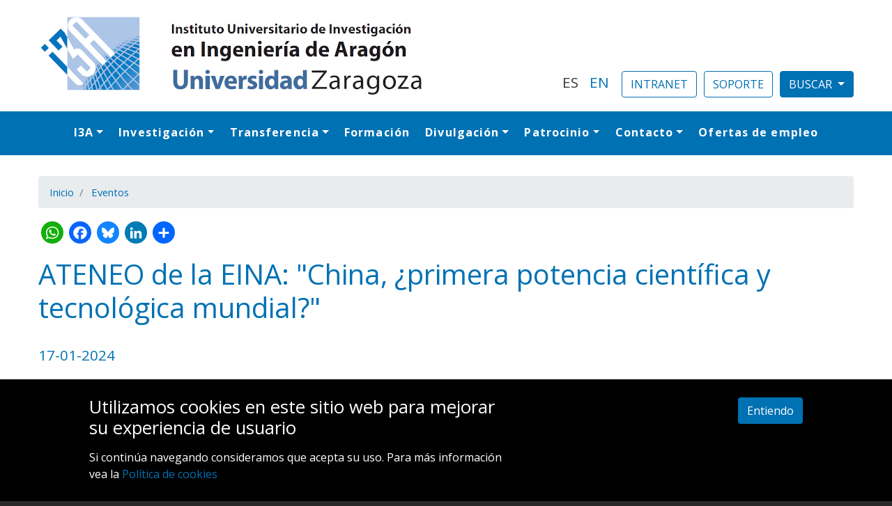

--- FILE ---
content_type: text/html; charset=UTF-8
request_url: https://i3a.unizar.es/es/eventos/ateneo-de-la-eina-china-primera-potencia-cientifica-y-tecnologica-mundial
body_size: 10077
content:
<!DOCTYPE html>
<html lang="es" dir="ltr">
  <head>
    <meta charset="utf-8" />
<script async src="https://www.googletagmanager.com/gtag/js?id=G-NY618NJJQS"></script>
<script>window.dataLayer = window.dataLayer || [];function gtag(){dataLayer.push(arguments)};gtag("js", new Date());gtag("set", "developer_id.dMDhkMT", true);gtag("config", "G-NY618NJJQS", {"groups":"default","page_placeholder":"PLACEHOLDER_page_location","allow_ad_personalization_signals":false});</script>
<meta name="Generator" content="Drupal 10 (https://www.drupal.org)" />
<meta name="MobileOptimized" content="width" />
<meta name="HandheldFriendly" content="true" />
<meta name="viewport" content="width=device-width, initial-scale=1, shrink-to-fit=no" />
<meta http-equiv="x-ua-compatible" content="ie=edge" />
<link rel="icon" href="/sites/default/files/favicon.png" type="image/png" />
<link rel="alternate" hreflang="es" href="http://i3a.unizar.es/es/eventos/ateneo-de-la-eina-china-primera-potencia-cientifica-y-tecnologica-mundial" />
<link rel="canonical" href="http://i3a.unizar.es/es/eventos/ateneo-de-la-eina-china-primera-potencia-cientifica-y-tecnologica-mundial" />
<link rel="shortlink" href="http://i3a.unizar.es/es/node/2838" />
<script>window.a2a_config=window.a2a_config||{};a2a_config.callbacks=[];a2a_config.overlays=[];a2a_config.templates={};</script>

    <title>ATENEO de la EINA: &quot;China, ¿primera potencia científica y tecnológica mundial?&quot; | I3A</title>
    <link rel="stylesheet" media="all" href="/sites/default/files/css/css_0g_merwX7Du7XUqoYNJZ2quIsuoRyDULySOe28I9nsw.css?delta=0&amp;language=es&amp;theme=barrio_i3a&amp;include=[base64]" />
<link rel="stylesheet" media="all" href="/sites/default/files/css/css_Qa-rHo7TH8d10zBxfMjdKak9IIUnyFxmGcsTZsVBXaY.css?delta=1&amp;language=es&amp;theme=barrio_i3a&amp;include=[base64]" />
<link rel="stylesheet" media="all" href="//fonts.googleapis.com/icon?family=Material+Icons" />
<link rel="stylesheet" media="all" href="/sites/default/files/css/css_3fNcHM3maYD-fUOeGzGdPTFbE9Tc7pKohhVyloZEIbM.css?delta=3&amp;language=es&amp;theme=barrio_i3a&amp;include=[base64]" />
<link rel="stylesheet" media="all" href="//fonts.googleapis.com/css?family=Open+Sans:300,400,600,700" />
<link rel="stylesheet" media="print" href="/sites/default/files/css/css_5EJcpgDZ51M1ntkcMKbl6NdgBT_Zku3pDDQ-m89VX5M.css?delta=5&amp;language=es&amp;theme=barrio_i3a&amp;include=[base64]" />

    
  </head>
  <body class="layout-no-sidebars page-node-2838 path-node node--type-evento">
    <a href="#main-content" class="visually-hidden focusable skip-link">
      Pasar al contenido principal
    </a>
    
      <div class="dialog-off-canvas-main-canvas" data-off-canvas-main-canvas>
    <div id="page-wrapper">
  <div id="page">
    <header id="header" class="header" role="banner" aria-label="Cabecera de sitio">
                        <nav class="navbar" id="navbar-top">
                    <div class="container">
                        
                <section class="row  region region-top-header">
          <a href="/es" title="Inicio" rel="home" class="navbar-brand">
              <img src="/sites/default/files/logo_i3a.jpg" alt="Inicio" class="img-fluid d-inline-block align-top" />
            
    </a>
    <div class="language-switcher-language-url block-language-switcher block block-language block-language-blocklanguage-interface" id="block-alternadordeidioma" role="navigation">
  
    
      <div class="content">
      

  <nav class="links nav links-inline"><span hreflang="es" data-drupal-link-system-path="node/2838" class="es nav-link is-active"><a href="/es/eventos/ateneo-de-la-eina-china-primera-potencia-cientifica-y-tecnologica-mundial" class="language-link is-active" hreflang="es" data-drupal-link-system-path="node/2838">ES</a></span><span hreflang="en" data-drupal-link-system-path="node/2838" class="en nav-link"><a href="/en/node/2838" class="language-link" hreflang="en" data-drupal-link-system-path="node/2838">EN</a></span></nav>

    </div>
  </div>
<div id="block-intranet" class="block-intranet block block-block-content block-block-content605c7f7f-9000-4002-9aaf-9ae199b79180">
  
    
      <div class="content">
      
            <div class="clearfix text-formatted field field--name-body field--type-text-with-summary field--label-hidden field__item"><p><a href="https://intranet.i3a.es/" target="_blank"><button class="btn btn-secondary">INTRANET</button></a></p>
</div>
      
    </div>
  </div>
<div id="block-soporte" class="block-soporte block block-block-content block-block-contentcd04f67e-5910-4462-b567-74964c4f6351">
  
    
      <div class="content">
      
            <div class="clearfix text-formatted field field--name-body field--type-text-with-summary field--label-hidden field__item"><p><a href="https://soporte.i3a.es/" target="_blank"><button class="btn btn-secondary">SOPORTE</button></a></p>
</div>
      
    </div>
  </div>

<div class="search-block-form block-search-header block block-search block-search-form-block block-bootstrap-dropdown dropdown" data-drupal-selector="search-block-form" id="block-formulariodebusqueda" role="search">
  <button class="btn btn-secondary dropdown-toggle" type="button" id="drop-block-formulariodebusqueda" data-toggle="dropdown" data-bs-toggle="dropdown" aria-expanded="false">
    
  </button> 
  <div class="dropdown-menu" aria-labelledby="drop-block-formulariodebusqueda">
          
            
      <div class="content">
        <form action="/es/search/node" method="get" id="search-block-form" accept-charset="UTF-8" class="search-form search-block-form form-row">
  



          <fieldset class="js-form-item js-form-type-search form-type-search js-form-item-keys form-item-keys form-no-label form-group">
          <label for="edit-keys" class="sr-only">Buscar</label>
                    <input title="Escriba lo que quiere buscar." data-drupal-selector="edit-keys" type="search" id="edit-keys" name="keys" value="" size="15" maxlength="128" class="form-search form-control" />

                      </fieldset>
<div data-drupal-selector="edit-actions" class="form-actions js-form-wrapper form-group" id="edit-actions"><button data-drupal-selector="edit-submit" type="submit" id="edit-submit" value="Buscar" class="button js-form-submit form-submit btn btn-primary">Buscar</button>
</div>

</form>

      </div>
      </div>
</div>
  </section>

                                  </div>
                    </nav>
                <nav class="navbar navbar-expand-md" id="navbar-main">
                    <div class="container">
                      
                          <button class="navbar-toggler navbar-toggler-right collapsed" type="button" data-toggle="collapse" data-target="#CollapsingNavbar" aria-controls="CollapsingNavbar" aria-expanded="false" aria-label="Toggle navigation"><span class="navbar-toggler-icon"></span></button>
              <div class="collapse navbar-collapse justify-content-end" id="CollapsingNavbar">
                  <nav role="navigation" aria-labelledby="block-barrio-i3a-main-menu-menu" id="block-barrio-i3a-main-menu" class="menu-principal d-flex justify-content-center navbar block block-menu navigation menu--main">
            
  <h2 class="sr-only" id="block-barrio-i3a-main-menu-menu">Navegación principal</h2>
  

        
              <ul block="block-barrio-i3a-main-menu" class="clearfix nav navbar-nav">
                    <li class="nav-item menu-item--expanded dropdown">
                          <a href="/es/el-instituto" class="nav-link dropdown-toggle nav-link--es-el-instituto" data-toggle="dropdown" aria-expanded="false" aria-haspopup="true" data-drupal-link-system-path="node/2">I3A</a>
                        <ul class="dropdown-menu">
                    <li class="dropdown-item">
                          <a href="/es/el-instituto" class="nav-link--es-el-instituto" data-drupal-link-system-path="node/2">El Instituto</a>
              </li>
                <li class="dropdown-item">
                          <a href="/es/investigadores" class="nav-link--es-investigadores" data-drupal-link-system-path="investigadores">Investigadores</a>
              </li>
                <li class="dropdown-item">
                          <a href="/es/documentacion" class="nav-link--es-documentacion" data-drupal-link-system-path="documentacion">Documentación</a>
              </li>
        </ul>
  
              </li>
                <li class="nav-item menu-item--expanded dropdown">
                          <a href="/es/colaboracion-publica-y-privada" class="nav-link dropdown-toggle nav-link--es-colaboracion-publica-y-privada" data-toggle="dropdown" aria-expanded="false" aria-haspopup="true" data-drupal-link-system-path="node/11">Investigación</a>
                        <ul class="dropdown-menu">
                    <li class="dropdown-item">
                          <a href="/es/colaboracion-publica-y-privada" class="nav-link--es-colaboracion-publica-y-privada" data-drupal-link-system-path="node/11">Colaboración pública y privada</a>
              </li>
                <li class="dropdown-item">
                          <a href="/es/laboratorios-de-vanguardia" class="nav-link--es-laboratorios-de-vanguardia" data-drupal-link-system-path="node/362">Laboratorios de vanguardia</a>
              </li>
                <li class="dropdown-item">
                          <a href="/es/divisiones" class="nav-link--es-divisiones" data-drupal-link-system-path="node/7">Divisiones</a>
              </li>
                <li class="dropdown-item">
                          <a href="/es/grupos-de-investigacion" class="nav-link--es-grupos-de-investigacion" data-drupal-link-system-path="grupos-de-investigacion">Grupos de investigación</a>
              </li>
                <li class="dropdown-item">
                          <a href="/es/proyectos-clave-de-investigacion" class="nav-link--es-proyectos-clave-de-investigacion" data-drupal-link-system-path="node/415">Proyectos clave de investigación</a>
              </li>
                <li class="dropdown-item">
                          <a href="/es/proyectos-europeos-e-internacionales" class="nav-link--es-proyectos-europeos-e-internacionales" data-drupal-link-system-path="node/2514">Proyectos Europeos e Internacionales</a>
              </li>
                <li class="dropdown-item">
                          <a href="/es/infraestructuras-singulares" class="nav-link--es-infraestructuras-singulares" data-drupal-link-system-path="infraestructuras-singulares">Infraestructuras singulares</a>
              </li>
                <li class="dropdown-item">
                          <a href="/es/servicios-de-apoyo-a-la-investigacion" class="nav-link--es-servicios-de-apoyo-a-la-investigacion" data-drupal-link-system-path="servicios-de-apoyo-a-la-investigacion">Servicios de Apoyo a la Investigación (SAI)</a>
              </li>
                <li class="dropdown-item">
                          <a href="/es/redes-cientificas-y-plataformas-tecnologicas" class="nav-link--es-redes-cientificas-y-plataformas-tecnologicas" data-drupal-link-system-path="node/3039">Redes científicas y plataformas</a>
              </li>
                <li class="dropdown-item">
                          <a href="/es/infraestructuras-de-investigacion-unita" class="nav-link--es-infraestructuras-de-investigacion-unita" data-drupal-link-system-path="node/2368">Infraestructuras UNITA</a>
              </li>
        </ul>
  
              </li>
                <li class="nav-item menu-item--expanded dropdown">
                          <a href="/es/transferencia-de-resultados" class="nav-link dropdown-toggle nav-link--es-transferencia-de-resultados" data-toggle="dropdown" aria-expanded="false" aria-haspopup="true" data-drupal-link-system-path="node/10">Transferencia</a>
                        <ul class="dropdown-menu">
                    <li class="dropdown-item">
                          <a href="/es/transferencia-de-resultados" class="nav-link--es-transferencia-de-resultados" data-drupal-link-system-path="node/10">Transferencia de resultados</a>
              </li>
                <li class="dropdown-item">
                          <a href="/es/spin-offs" class="nav-link--es-spin-offs" data-drupal-link-system-path="spin-offs">Spin-offs</a>
              </li>
        </ul>
  
              </li>
                <li class="nav-item">
                          <a href="/es/formacion" class="nav-link nav-link--es-formacion" data-drupal-link-system-path="formacion">Formación</a>
              </li>
                <li class="nav-item menu-item--expanded dropdown">
                          <a href="" class="nav-link dropdown-toggle nav-link-" data-toggle="dropdown" aria-expanded="false" aria-haspopup="true">Divulgación</a>
                        <ul class="dropdown-menu">
                    <li class="dropdown-item">
                          <a href="/es/eventos" class="nav-link--es-eventos" data-drupal-link-system-path="node/369">Eventos</a>
              </li>
                <li class="dropdown-item">
                          <a href="/es/noticias" class="nav-link--es-noticias" data-drupal-link-system-path="noticias">Noticias</a>
              </li>
                <li class="dropdown-item">
                          <a href="/es/entrevistas" class="nav-link--es-entrevistas" data-drupal-link-system-path="entrevistas">Entrevistas</a>
              </li>
                <li class="dropdown-item">
                          <a href="/es/actualidad" class="nav-link--es-actualidad" data-drupal-link-system-path="actualidad">Actualidad</a>
              </li>
                <li class="dropdown-item">
                          <a href="/es/newsletters-i3a" class="nav-link--es-newsletters-i3a" data-drupal-link-system-path="newsletters-i3a">Newsletters</a>
              </li>
                <li class="dropdown-item">
                          <a href="/es/videos" class="nav-link--es-videos" data-drupal-link-system-path="node/418">Vídeos</a>
              </li>
                <li class="dropdown-item">
                          <a href="/es/podcasts" class="nav-link--es-podcasts" data-drupal-link-system-path="podcasts">Podcasts</a>
              </li>
                <li class="dropdown-item">
                          <a href="https://www.flickr.com/photos/i3aunizar/albums" class="nav-link-https--wwwflickrcom-photos-i3aunizar-albums">Imágenes</a>
              </li>
        </ul>
  
              </li>
                <li class="nav-item menu-item--expanded dropdown">
                          <a href="/es/patrocinio" class="nav-link dropdown-toggle nav-link--es-patrocinio" data-toggle="dropdown" aria-expanded="false" aria-haspopup="true" data-drupal-link-system-path="node/399">Patrocinio</a>
                        <ul class="dropdown-menu">
                    <li class="dropdown-item">
                          <a href="/es/patrocinio" class="nav-link--es-patrocinio" data-drupal-link-system-path="node/399">Patrocinio</a>
              </li>
                <li class="dropdown-item">
                          <a href="/es/catedras-unizar-i3a" class="nav-link--es-catedras-unizar-i3a" data-drupal-link-system-path="catedras-unizar-i3a">Cátedras UNIZAR-I3A</a>
              </li>
        </ul>
  
              </li>
                <li class="nav-item menu-item--expanded dropdown">
                          <a href="/es/como-llegar-al-i3a" class="nav-link dropdown-toggle nav-link--es-como-llegar-al-i3a" data-toggle="dropdown" aria-expanded="false" aria-haspopup="true" data-drupal-link-system-path="node/396">Contacto</a>
                        <ul class="dropdown-menu">
                    <li class="dropdown-item">
                          <a href="/es/equipo-directivo" class="nav-link--es-equipo-directivo" data-drupal-link-system-path="node/361">Equipo directivo</a>
              </li>
                <li class="dropdown-item">
                          <a href="/es/personal-tecnico" class="nav-link--es-personal-tecnico" data-drupal-link-system-path="node/12">Personal técnico</a>
              </li>
                <li class="dropdown-item">
                          <a href="/es/como-llegar-al-i3a" class="nav-link--es-como-llegar-al-i3a" data-drupal-link-system-path="node/396">Cómo llegar al I3A</a>
              </li>
        </ul>
  
              </li>
                <li class="nav-item">
                          <a href="/es/ofertas-de-empleo" class="nav-link nav-link--es-ofertas-de-empleo" data-drupal-link-system-path="ofertas-de-empleo">Ofertas de empleo</a>
              </li>
        </ul>
  


  </nav>


                	          </div>
                                            </div>
                  </nav>
          </header>
          <div class="highlighted">
        <aside class="container-fluid section clearfix" role="complementary">
            <div data-drupal-messages-fallback class="hidden"></div>


        </aside>
      </div>
            <div id="main-wrapper" class="layout-main-wrapper clearfix">
              <div id="main" class="container-fluid">
            <div id="block-barrio-i3a-breadcrumbs" class="block block-system block-system-breadcrumb-block">
  
    
      <div class="content">
      

  <nav role="navigation" aria-label="breadcrumb">
    <ol class="breadcrumb">
                  <li class="breadcrumb-item">
          <a href="/es">Inicio</a>
        </li>
                        <li class="breadcrumb-item">
          <a href="/es/eventos">Eventos</a>
        </li>
              </ol>
  </nav>

    </div>
  </div>


          <div class="row row-offcanvas row-offcanvas-left clearfix">
              <main class="main-content col" id="content" role="main">
                <section class="section">
                  <a id="main-content" tabindex="-1"></a>
                    <div id="block-addtoanybuttons" class="block block-addtoany block-addtoany-block">
  
    
      <div class="content">
      <span class="a2a_kit a2a_kit_size_32 addtoany_list" data-a2a-url="http://i3a.unizar.es/es/eventos/ateneo-de-la-eina-china-primera-potencia-cientifica-y-tecnologica-mundial" data-a2a-title="ATENEO de la EINA: &quot;China, ¿primera potencia científica y tecnológica mundial?&quot;"><a class="a2a_button_whatsapp"></a><a class="a2a_button_facebook"></a><a class="a2a_button_bluesky"></a><a class="a2a_button_linkedin"></a><a class="a2a_dd addtoany_share" href="https://www.addtoany.com/share#url=http%3A%2F%2Fi3a.unizar.es%2Fes%2Feventos%2Fateneo-de-la-eina-china-primera-potencia-cientifica-y-tecnologica-mundial&amp;title=ATENEO%20de%20la%20EINA%3A%20%22China%2C%20%C2%BFprimera%20potencia%20cient%C3%ADfica%20y%20tecnol%C3%B3gica%20mundial%3F%22"></a></span>
    </div>
  </div>
<div id="block-barrio-i3a-page-title" class="block block-core block-page-title-block">
  
    
      <div class="content">
      
  <h1 class="title"><span class="field field--name-title field--type-string field--label-hidden">ATENEO de la EINA: &quot;China, ¿primera potencia científica y tecnológica mundial?&quot;</span>
</h1>


    </div>
  </div>
<div id="block-barrio-i3a-content" class="block block-system block-system-main-block">
  
    
      <div class="content">
      

<article data-history-node-id="2838" class="node node--type-evento node--promoted node--view-mode-full clearfix">
  <header>
    
        
      </header>
  <div class="node__content clearfix">
      <div class="layout layout--twocol-section layout--twocol-section--50-50">

          <div  class="layout__region layout__region--first">
        <div class="block block-layout-builder block-field-blocknodeeventofield-fecha-evento">
  
    
      <div class="content">
      
            <div class="field field--name-field-fecha-evento field--type-datetime field--label-hidden field__item"><time datetime="2024-01-17T12:00:00Z" class="datetime">17-01-2024</time>
</div>
      
    </div>
  </div>

      </div>
    
          <div  class="layout__region layout__region--second">
        
      </div>
    
  </div>
  <div class="layout layout--onecol">
    <div >
      
    </div>
  </div>
  <div class="layout layout--onecol">
    <div  class="layout__region layout__region--content">
      <div class="block block-layout-builder block-field-blocknodeeventobody">
  
    
      <div class="content">
      
            <div class="clearfix text-formatted field field--name-body field--type-text-with-summary field--label-hidden field__item"><p align="justify"><font face="Arial">El próximo <b>miércoles 17 de enero</b>, a las 17 horas, el Ateneo de la EINA estará protagonizado por el director del Instituto Confucio de Zaragoza y profesor de Geografía en la Facultad de Ciencias de la Educación de la Universidad de Zaragoza, <strong>Rafael de Miguel González</strong>, vicedecano de Relaciones Internacionales y&nbsp;</font>Co-IP del grupo de investigación ARGOS (IUCA-UNIZAR) e IP del grupo de acción GEOT-DS (Campus Iberus).</p>
<p align="justify"><font face="Arial">A finales de los años setenta, el sistema universitario y científico en China estaba prácticamente desmantelado por efecto de la Revolución Cultural de Mao Zedong, mientas que en la actualidad China ocupa el segundo puesto científico mundial, acercándose a gran velocidad a Estados Unidos, a quien ha llegado a superar en determinados campos de conocimiento e investigación y en los que ya es la primera potencia científica y tecnológica mundial.</font></p>
<p align="justify"><font face="Arial">En esta conferencia, el director del Instituto Confucio de la Universidad de Zaragoza nos presentará las características y estructura del sistema universitario chino, sus principales resultados en materia científica y tecnológica, así como los retos geopolíticos que esto supone hoy en día y en las décadas venideras.</font></p>
<p align="justify"><font face="Arial">Os invitamos a seguir esta sesión de forma presencial en el Salón de Grados del edificio Torres Quevedo (Campus Río Ebro. Calle María de Luna, 3) y también a través del canal YouTube de la EINA <a class="moz-txt-link-freetext" href="https://youtube.com/live/pcUcrFb_jL0" moz-do-not-send="true">https://youtube.com/live/pcUcrFb_jL0</a></font></p>
<p align="justify"><font face="Arial"><img alt="Ateneo RafaeldeMiguel" data-entity-type="file" data-entity-uuid="1de78103-2ff3-41ab-ac62-c9fe5e090114" src="/sites/default/files/inline-images/Ateneo_360_RafaeldeMiguel.png" width="1920" height="1080" loading="lazy"></font></p>
</div>
      
    </div>
  </div>

    </div>
  </div>

  </div>
</article>

    </div>
  </div>


                </section>
              </main>
                                  </div>
        </div>
          </div>
        <footer class="site-footer">
              <div class="container-fluid">
                      <div class="site-footer__top clearfix">
                <section class="row region region-footer-first">
    <div class="views-element-container block-contact block block-views block-views-blockcontacto-pie-block-1" id="block-views-block-contacto-pie-block-1">
  
      <h2>Contacto</h2>
    
      <div class="content">
      <div><div class="view view-contacto-pie view-id-contacto_pie view-display-id-block_1 js-view-dom-id-a2a04dc8c06282e1fdb24c41b3877100d79dfa9203e6b71d79a4f445619f77fe">
  
    
      
      <div class="view-content row">
      <div class="views-view-grid vertical cols-1 clearfix col">
            <div class="fx col-lg-12 col-md-12 col-sm-12 col-12">
                  <div class="row">
            <span class="views-field views-field-field-icono-contacto-pie"><span class="field-content">  <img loading="lazy" src="/sites/default/files/2020-05/crossroads_0.png" width="64" height="64" alt="Icono Edificio" title="Edificio" />

</span></span><span class="views-field views-field-body"><span class="field-content"><p>Campus Río Ebro<br>
Edificio I+D+i</p></span></span>
          </div>
                  <div class="row">
            <span class="views-field views-field-field-icono-contacto-pie"><span class="field-content">  <img loading="lazy" src="/sites/default/files/2020-05/globe.png" width="64" height="64" alt="Icono Dirección" title="Dirección" />

</span></span><span class="views-field views-field-body"><span class="field-content"><p>C/Mariano Esquillor s/n<br>
50018, Zaragoza</p></span></span>
          </div>
                  <div class="row">
            <span class="views-field views-field-field-icono-contacto-pie"><span class="field-content">  <img loading="lazy" src="/sites/default/files/2020-05/phone_1.png" width="64" height="64" alt="Icono Teléfono" title="Teléfono" />

</span></span><span class="views-field views-field-body"><span class="field-content"><p>976 76 27 07</p>
</span></span>
          </div>
                  <div class="row">
            <span class="views-field views-field-field-icono-contacto-pie"><span class="field-content">  <img loading="lazy" src="/sites/default/files/2020-05/mail.png" width="64" height="64" alt="Icono email" title="Email" />

</span></span><span class="views-field views-field-body"><span class="field-content"><p>i3a@unizar.es</p></span></span>
          </div>
              </div>
      </div>

    </div>
  
          </div>
</div>

    </div>
  </div>

  </section>

                <section class="row region region-footer-second">
    <div id="block-mapadelpie" class="block block-block-content block-block-contentfda24881-4c71-43d1-beff-c7994c3cfdca">
  
      <h2>Mapa</h2>
    
      <div class="content">
      
            <div class="clearfix text-formatted field field--name-body field--type-text-with-summary field--label-hidden field__item"><p><iframe allowfullscreen="" aria-hidden="false" frameborder="0" height="225" src="https://www.google.com/maps/embed?pb=!1m14!1m8!1m3!1d5959.289419366578!2d-0.887476!3d41.685016!3m2!1i1024!2i768!4f13.1!3m3!1m2!1s0x0%3A0xa2fd5e66dd0a6120!2sI3A!5e0!3m2!1ses!2ses!4v1591078927708!5m2!1ses!2ses" tabindex="0" width="350"></iframe></p>
</div>
      
    </div>
  </div>

  </section>

                <section class="row region region-footer-third">
    <div id="block-colabora" class="block block-block-content block-block-content8ff738b8-7a3d-44e3-bfcf-cb7c04d4c23a">
  
      <h2>Colabora</h2>
    
      <div class="content">
      
            <div class="clearfix text-formatted field field--name-body field--type-text-with-summary field--label-hidden field__item"><p><a href="https://catedraurbaser.i3a.es/" target="_blank"><img src="/sites/default/files/inline-images/catedra-urbaser-70_0.png" data-entity-uuid="b12faaff-6ac5-4042-910c-7e9554b8076e" data-entity-type="file" alt="Cátedra Urbaser" width="381" height="70" title="Cátedra Urbaser de Tecnologías Innovadoras" loading="lazy"></a>
</p><p>&nbsp;</p>
<p><a href="https://transformacionindustrial.i3a.es/" target="_blank"><img src="/sites/default/files/inline-images/Transformacion-Industrial-55.png" data-entity-uuid="470f1689-9bad-4c78-a49f-d2eafeb8ce34" data-entity-type="file" alt="Cátedra de Transformación industrial" width="362" height="55" title="Cátedra Transformación Industrial" class="align-center" loading="lazy"></a></p>
<!--
<p><p>        &nbsp;
</p>
<p><a href="https://catedrabts.i3a.es/" target="_blank"><img src="/sites/default/files/inline-images/catedra-bts-group_0.png" data-align="center" data-entity-uuid="a0af0bc2-e99e-4a6b-9b66-7e2559e5e8ba" data-entity-type="file" alt="logo BTS" height="143" title="Cátedra BTS" width="729"></a>-->
<!--
<p><p>        &nbsp;
</p>
<p><a href="https://catedrabac.i3a.es/" target="_blank"><img alt="Cátedra BAC Ingeniería Circular" data-align="center" data-entity-type="file" data-entity-uuid="18660996-96c4-452c-b57f-6ac1674da1cc" src="/sites/default/files/inline-images/catedra-BAC-ingenieria-circular.png" title="Cátedra BAC Ingeniería Circular" /></a>-->
</div>
      
    </div>
  </div>

  </section>

                <section class="row region region-footer-fourth">
    <div id="block-patrocina" class="block block-block-content block-block-content0fbd9d74-f5f5-4210-884d-cfce15ff4e0c">
  
      <h2>Patrocina</h2>
    
      <div class="content">
      
            <div class="clearfix text-formatted field field--name-body field--type-text-with-summary field--label-hidden field__item"><p><a title="Cátedra SAMCA de Desarrollo Tecnológico de Aragón" href="https://catedrasamcadt.unizar.es/" target="_blank"><img alt="Logo Cátedra Samca" data-entity-type="file" data-entity-uuid="d9afb097-f128-4d09-855f-a64d20fd46d2" src="/sites/default/files/inline-images/logo_catedra_samca.png" class="align-center" width="300" height="73" loading="lazy"></a></p>
</div>
      
    </div>
  </div>
<div id="block-logodga-2" class="block block-block-content block-block-contentcd56ef57-50c9-4591-8970-f3bb2b65be6c">
  
    
      <div class="content">
      
            <div class="clearfix text-formatted field field--name-body field--type-text-with-summary field--label-hidden field__item"><p><img alt="Logo Gobierno de Aragón" data-entity-type="file" data-entity-uuid="83bd24c5-575d-4f46-9469-4e7ad0742fcf" src="/sites/default/files/inline-images/DGA-350.jpg" class="align-center" width="350" height="171" loading="lazy"></p>
</div>
      
    </div>
  </div>

  </section>

            </div>
                                <div class="site-footer__bottom">
                <section class="row region region-footer-fifth">
    <div class="views-element-container block-redes-sociales block block-views block-views-blockredes-sociales-block-1" id="block-views-block-redes-sociales-block-1">
  
    
      <div class="content">
      <div><div class="view view-redes-sociales view-id-redes_sociales view-display-id-block_1 js-view-dom-id-40076e579b7e1318b51c829ea03876f3cbdc7aa7e3b150469444d09baa2d28d8">
  
    
      
      <div class="view-content row">
          <div class="views-row">
    <div class="views-field views-field-field-icono-red-social"><div class="field-content"><a href="https://www.facebook.com/i3aunizar" target="_blank" alt="Icono Facebook" title="Facebook">  <img loading="lazy" src="/sites/default/files/2023-11/facebook.png" width="96" height="96" alt="Facebook" title="Facebook" />

</a></div></div>
  </div>
    <div class="views-row">
    <div class="views-field views-field-field-icono-red-social"><div class="field-content"><a href="https://bsky.app/profile/i3a.unizar.es" target="_blank" alt="Icono Bluesky" title="Bluesky">  <img loading="lazy" src="/sites/default/files/2025-02/bluesky.png" width="40" height="40" alt="Icono Bluesky" title="Bluesky" />

</a></div></div>
  </div>
    <div class="views-row">
    <div class="views-field views-field-field-icono-red-social"><div class="field-content"><a href="https://www.linkedin.com/company/instituto-de-investigacion-en-ingenieria-de-aragon-i3a" target="_blank" alt="Icono LinkedIn" title="LinkedIn">  <img loading="lazy" src="/sites/default/files/2023-11/linkedin.png" width="96" height="96" alt="LinkedIn" title="LinkedIn" />

</a></div></div>
  </div>
    <div class="views-row">
    <div class="views-field views-field-field-icono-red-social"><div class="field-content"><a href="https://www.instagram.com/i3aunizar/" target="_blank" alt="Icono Instagram" title="Instagram">  <img loading="lazy" src="/sites/default/files/2023-11/instagram.png" width="96" height="96" alt="Instagram" title="Instagram" />

</a></div></div>
  </div>
    <div class="views-row">
    <div class="views-field views-field-field-icono-red-social"><div class="field-content"><a href="https://www.youtube.com/user/I3AUnizar" target="_blank" alt="Icono YouTube" title="YouTube">  <img loading="lazy" src="/sites/default/files/2020-05/youtube_0.png" width="64" height="64" alt="Icono YouTube" title="YouTube" />

</a></div></div>
  </div>
    <div class="views-row">
    <div class="views-field views-field-field-icono-red-social"><div class="field-content"><a href="https://open.spotify.com/show/03qjddG3mE5azJm6BB3rN5?si=646f33a1461e440c" target="_blank" alt="Spotify" title="Spotify">  <img loading="lazy" src="/sites/default/files/2023-11/Spotify.png" width="40" height="40" alt="Spotify logo" />

</a></div></div>
  </div>

    </div>
  
          </div>
</div>

    </div>
  </div>
<div id="block-infodelpie" class="block-info-pie block block-block-content block-block-content17b8ddcd-14c9-46da-a125-3d7c4ad87ad1">
  
    
      <div class="content">
      
            <div class="clearfix text-formatted field field--name-body field--type-text-with-summary field--label-hidden field__item"><h1 class="text-align-center" style="color:#0071b3;font-size:1.3rem;font-weight:400 !important;padding-bottom:0px;">Instituto Universitario de Investigación en Ingeniería de Aragón - Universidad de Zaragoza</h1>
<h2 style="color:#3b3b3b;font-size:0.9rem;padding-bottom:2rem;">Centro de investigación referente nacional e internacional con más de 500 profesionales en Ingeniería Biomédica, Tecnologías de la Información y la Comunicación, Procesos y Reciclado y Tecnologías Industriales.</h2>
<p>&nbsp;</p>
<h3 class="text-align-center"><a href="/newsletters-i3a">NEWSLETTER&nbsp;I3A</a></h3>
<p class="text-align-center">Si deseas recibir nuestro boletín mensual, envíanos un correo a:&nbsp; <em>comunicacion.i3a@unizar.es</em></p>
<p><a href="https://hrs4r.unizar.es/" target="_blank"><img style="max-height:100px;" src="/sites/default/files/inline-images/logo_strategy.jpg" data-entity-uuid="12c755ba-b7b0-4084-955a-f459c72e4405" data-entity-type="file" alt="logo HRS4R" width="NaN" height="NaN" class="align-center" loading="lazy"></a><br>
</p><p class="text-align-center"><a href="https://i3a.unizar.es/es/aviso-legal-y-politica-de-privacidad">Aviso legal y Política de privacidad</a></p>
</div>
      
    </div>
  </div>

  </section>

            </div>
                  </div>
          </footer>
  </div>
</div>

  </div>

    
    <script type="application/json" data-drupal-selector="drupal-settings-json">{"path":{"baseUrl":"\/","pathPrefix":"es\/","currentPath":"node\/2838","currentPathIsAdmin":false,"isFront":false,"currentLanguage":"es"},"pluralDelimiter":"\u0003","suppressDeprecationErrors":true,"google_analytics":{"account":"G-NY618NJJQS","trackOutbound":true,"trackMailto":true,"trackTel":true,"trackDownload":true,"trackDownloadExtensions":"7z|aac|arc|arj|asf|asx|avi|bin|csv|doc(x|m)?|dot(x|m)?|exe|flv|gif|gz|gzip|hqx|jar|jpe?g|js|mp(2|3|4|e?g)|mov(ie)?|msi|msp|pdf|phps|png|ppt(x|m)?|pot(x|m)?|pps(x|m)?|ppam|sld(x|m)?|thmx|qtm?|ra(m|r)?|sea|sit|tar|tgz|torrent|txt|wav|wma|wmv|wpd|xls(x|m|b)?|xlt(x|m)|xlam|xml|z|zip"},"eu_cookie_compliance":{"cookie_policy_version":"1.0.0","popup_enabled":true,"popup_agreed_enabled":false,"popup_hide_agreed":false,"popup_clicking_confirmation":true,"popup_scrolling_confirmation":false,"popup_html_info":"\u003Cdiv aria-labelledby=\u0022popup-text\u0022  class=\u0022eu-cookie-compliance-banner eu-cookie-compliance-banner-info eu-cookie-compliance-banner--default\u0022\u003E\n  \u003Cdiv class=\u0022popup-content info eu-cookie-compliance-content\u0022\u003E\n        \u003Cdiv id=\u0022popup-text\u0022 class=\u0022eu-cookie-compliance-message\u0022 role=\u0022document\u0022\u003E\n      \u003Ch2\u003EUtilizamos cookies en este sitio web para mejorar su experiencia de usuario\u003C\/h2\u003E\n\u003Cp\u003ESi contin\u00faa navegando consideramos que acepta su uso.  Para m\u00e1s informaci\u00f3n vea la \u003Ca href=\u0022https:\/\/i3a.unizar.es\/es\/politica-de-cookies\u0022\u003EPol\u00edtica de cookies\u003C\/a\u003E\u003C\/p\u003E\n\n          \u003C\/div\u003E\n\n    \n    \u003Cdiv id=\u0022popup-buttons\u0022 class=\u0022eu-cookie-compliance-buttons\u0022\u003E\n            \u003Cbutton type=\u0022button\u0022 class=\u0022agree-button eu-cookie-compliance-default-button\u0022\u003EEntiendo\u003C\/button\u003E\n          \u003C\/div\u003E\n  \u003C\/div\u003E\n\u003C\/div\u003E","use_mobile_message":false,"mobile_popup_html_info":"\u003Cdiv aria-labelledby=\u0022popup-text\u0022  class=\u0022eu-cookie-compliance-banner eu-cookie-compliance-banner-info eu-cookie-compliance-banner--default\u0022\u003E\n  \u003Cdiv class=\u0022popup-content info eu-cookie-compliance-content\u0022\u003E\n        \u003Cdiv id=\u0022popup-text\u0022 class=\u0022eu-cookie-compliance-message\u0022 role=\u0022document\u0022\u003E\n      \n          \u003C\/div\u003E\n\n    \n    \u003Cdiv id=\u0022popup-buttons\u0022 class=\u0022eu-cookie-compliance-buttons\u0022\u003E\n            \u003Cbutton type=\u0022button\u0022 class=\u0022agree-button eu-cookie-compliance-default-button\u0022\u003EEntiendo\u003C\/button\u003E\n          \u003C\/div\u003E\n  \u003C\/div\u003E\n\u003C\/div\u003E","mobile_breakpoint":768,"popup_html_agreed":false,"popup_use_bare_css":true,"popup_height":"auto","popup_width":"100%","popup_delay":1000,"popup_link":"https:\/\/i3a.unizar.es\/es\/politica-de-cookies","popup_link_new_window":true,"popup_position":false,"fixed_top_position":true,"popup_language":"es","store_consent":false,"better_support_for_screen_readers":false,"cookie_name":"","reload_page":false,"domain":"","domain_all_sites":false,"popup_eu_only":false,"popup_eu_only_js":false,"cookie_lifetime":100,"cookie_session":0,"set_cookie_session_zero_on_disagree":0,"disagree_do_not_show_popup":false,"method":"default","automatic_cookies_removal":true,"allowed_cookies":"","withdraw_markup":"\u003Cbutton type=\u0022button\u0022 class=\u0022eu-cookie-withdraw-tab\u0022\u003EOpciones de privacidad\u003C\/button\u003E\n\u003Cdiv aria-labelledby=\u0022popup-text\u0022 class=\u0022eu-cookie-withdraw-banner\u0022\u003E\n  \u003Cdiv class=\u0022popup-content info eu-cookie-compliance-content\u0022\u003E\n    \u003Cdiv id=\u0022popup-text\u0022 class=\u0022eu-cookie-compliance-message\u0022 role=\u0022document\u0022\u003E\n      \u003Ch2\u003EWe use cookies on this site to enhance your user experience\u003C\/h2\u003E\n\u003Cp\u003EYou have given your consent for us to set cookies.\u003C\/p\u003E\n\n    \u003C\/div\u003E\n    \u003Cdiv id=\u0022popup-buttons\u0022 class=\u0022eu-cookie-compliance-buttons\u0022\u003E\n      \u003Cbutton type=\u0022button\u0022 class=\u0022eu-cookie-withdraw-button \u0022\u003EWithdraw consent\u003C\/button\u003E\n    \u003C\/div\u003E\n  \u003C\/div\u003E\n\u003C\/div\u003E","withdraw_enabled":false,"reload_options":0,"reload_routes_list":"","withdraw_button_on_info_popup":false,"cookie_categories":[],"cookie_categories_details":[],"enable_save_preferences_button":true,"cookie_value_disagreed":"0","cookie_value_agreed_show_thank_you":"1","cookie_value_agreed":"2","containing_element":"body","settings_tab_enabled":false,"olivero_primary_button_classes":"","olivero_secondary_button_classes":"","close_button_action":"close_banner","open_by_default":true,"modules_allow_popup":true,"hide_the_banner":false,"geoip_match":true},"ajaxTrustedUrl":{"\/es\/search\/node":true},"user":{"uid":0,"permissionsHash":"f7a6fb51c92ab60b3a7b451ff02cf53994aff488090ea7203503503af2497457"}}</script>
<script src="/sites/default/files/js/js_usA9azty1iJVl74Ttxes1mR3Eh9xGNGJEpoqn8SBJEE.js?scope=footer&amp;delta=0&amp;language=es&amp;theme=barrio_i3a&amp;include=[base64]"></script>
<script src="https://static.addtoany.com/menu/page.js" async></script>
<script src="/sites/default/files/js/js_p2lEh7B2BLKkd2aLcxcNfVFHQcsJp5oPWdioVk7eWOQ.js?scope=footer&amp;delta=2&amp;language=es&amp;theme=barrio_i3a&amp;include=[base64]"></script>
<script src="/modules/contrib/eu_cookie_compliance/js/eu_cookie_compliance.min.js?v=10.2.5" defer></script>
<script src="/sites/default/files/js/js_Ler9qJ4D6hyIpzm69-Lu1EQ6ph-DXQ6pl9duEwqRJuI.js?scope=footer&amp;delta=4&amp;language=es&amp;theme=barrio_i3a&amp;include=[base64]"></script>

  </body>
</html>
